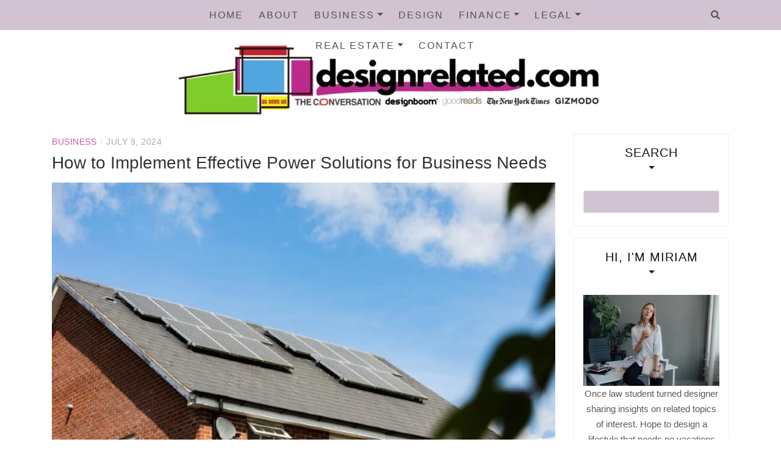

--- FILE ---
content_type: text/html; charset=UTF-8
request_url: https://designrelated.com/implement-effective-power-solutions/
body_size: 21443
content:
<!DOCTYPE html><html lang="en-US"><head><script data-no-optimize="1">var litespeed_docref=sessionStorage.getItem("litespeed_docref");litespeed_docref&&(Object.defineProperty(document,"referrer",{get:function(){return litespeed_docref}}),sessionStorage.removeItem("litespeed_docref"));</script> <meta charset="UTF-8"/><meta http-equiv="X-UA-Compatible" content="IE=edge"/><meta name="viewport" content="width=device-width, initial-scale=1"/><meta name="lh-site-verification" content="f2d04bc7a31b271c38ee" /><meta name="google-site-verification" content="F8eTPb3p7_M5LgetzuZDv5H-QwLpTG10xYAsiBr0kxw" /><link rel="profile" href="http://gmpg.org/xfn/11" /><meta name='robots' content='index, follow, max-image-preview:large, max-snippet:-1, max-video-preview:-1' /><title>How to Implement Effective Power Solutions for Business Needs</title><link rel="canonical" href="https://designrelated.com/implement-effective-power-solutions/" /><meta property="og:locale" content="en_US" /><meta property="og:type" content="article" /><meta property="og:title" content="How to Implement Effective Power Solutions for Business Needs" /><meta property="og:description" content="Every business owner needs to understand how to improve their company in various ways and one thing that they may need to reconsider&hellip;" /><meta property="og:url" content="https://designrelated.com/implement-effective-power-solutions/" /><meta property="og:site_name" content="Design Related" /><meta property="article:published_time" content="2024-07-09T07:03:17+00:00" /><meta property="article:modified_time" content="2024-07-09T07:03:18+00:00" /><meta property="og:image" content="https://designrelated.com/wp-content/uploads/2024/07/unnamed94.jpeg" /><meta property="og:image:width" content="1000" /><meta property="og:image:height" content="663" /><meta property="og:image:type" content="image/jpeg" /><meta name="author" content="Miriam" /><meta name="twitter:card" content="summary_large_image" /><meta name="twitter:label1" content="Written by" /><meta name="twitter:data1" content="Miriam" /><meta name="twitter:label2" content="Est. reading time" /><meta name="twitter:data2" content="5 minutes" /> <script type="application/ld+json" class="yoast-schema-graph">{"@context":"https://schema.org","@graph":[{"@type":"Article","@id":"https://designrelated.com/implement-effective-power-solutions/#article","isPartOf":{"@id":"https://designrelated.com/implement-effective-power-solutions/"},"author":{"name":"Miriam","@id":"https://designrelated.com/#/schema/person/705114d39ea643a7eb9bd0f9063d08b7"},"headline":"How to Implement Effective Power Solutions for Business Needs","datePublished":"2024-07-09T07:03:17+00:00","dateModified":"2024-07-09T07:03:18+00:00","mainEntityOfPage":{"@id":"https://designrelated.com/implement-effective-power-solutions/"},"wordCount":1028,"commentCount":0,"publisher":{"@id":"https://designrelated.com/#organization"},"image":{"@id":"https://designrelated.com/implement-effective-power-solutions/#primaryimage"},"thumbnailUrl":"https://designrelated.com/wp-content/uploads/2024/07/unnamed94.jpeg","articleSection":["Business","Real Estate"],"inLanguage":"en-US","potentialAction":[{"@type":"CommentAction","name":"Comment","target":["https://designrelated.com/implement-effective-power-solutions/#respond"]}]},{"@type":"WebPage","@id":"https://designrelated.com/implement-effective-power-solutions/","url":"https://designrelated.com/implement-effective-power-solutions/","name":"How to Implement Effective Power Solutions for Business Needs","isPartOf":{"@id":"https://designrelated.com/#website"},"primaryImageOfPage":{"@id":"https://designrelated.com/implement-effective-power-solutions/#primaryimage"},"image":{"@id":"https://designrelated.com/implement-effective-power-solutions/#primaryimage"},"thumbnailUrl":"https://designrelated.com/wp-content/uploads/2024/07/unnamed94.jpeg","datePublished":"2024-07-09T07:03:17+00:00","dateModified":"2024-07-09T07:03:18+00:00","breadcrumb":{"@id":"https://designrelated.com/implement-effective-power-solutions/#breadcrumb"},"inLanguage":"en-US","potentialAction":[{"@type":"ReadAction","target":["https://designrelated.com/implement-effective-power-solutions/"]}]},{"@type":"ImageObject","inLanguage":"en-US","@id":"https://designrelated.com/implement-effective-power-solutions/#primaryimage","url":"https://designrelated.com/wp-content/uploads/2024/07/unnamed94.jpeg","contentUrl":"https://designrelated.com/wp-content/uploads/2024/07/unnamed94.jpeg","width":1000,"height":663,"caption":"Implement Effective Power Solutions"},{"@type":"BreadcrumbList","@id":"https://designrelated.com/implement-effective-power-solutions/#breadcrumb","itemListElement":[{"@type":"ListItem","position":1,"name":"Home","item":"https://designrelated.com/"},{"@type":"ListItem","position":2,"name":"How to Implement Effective Power Solutions for Business Needs"}]},{"@type":"WebSite","@id":"https://designrelated.com/#website","url":"https://designrelated.com/","name":"Design Related","description":"Design your life so all elements are related to your passions and purpose.","publisher":{"@id":"https://designrelated.com/#organization"},"potentialAction":[{"@type":"SearchAction","target":{"@type":"EntryPoint","urlTemplate":"https://designrelated.com/?s={search_term_string}"},"query-input":{"@type":"PropertyValueSpecification","valueRequired":true,"valueName":"search_term_string"}}],"inLanguage":"en-US"},{"@type":"Organization","@id":"https://designrelated.com/#organization","name":"Design Related","url":"https://designrelated.com/","logo":{"@type":"ImageObject","inLanguage":"en-US","@id":"https://designrelated.com/#/schema/logo/image/","url":"https://designrelated.com/wp-content/uploads/2025/09/cropped-design-related.png","contentUrl":"https://designrelated.com/wp-content/uploads/2025/09/cropped-design-related.png","width":694,"height":154,"caption":"Design Related"},"image":{"@id":"https://designrelated.com/#/schema/logo/image/"}},{"@type":"Person","@id":"https://designrelated.com/#/schema/person/705114d39ea643a7eb9bd0f9063d08b7","name":"Miriam","image":{"@type":"ImageObject","inLanguage":"en-US","@id":"https://designrelated.com/#/schema/person/image/","url":"https://designrelated.com/wp-content/litespeed/avatar/23494c9101089ad44ae88ce9d2f56aac.jpg?ver=1768167085","contentUrl":"https://designrelated.com/wp-content/litespeed/avatar/23494c9101089ad44ae88ce9d2f56aac.jpg?ver=1768167085","caption":"Miriam"}}]}</script> <link rel='dns-prefetch' href='//fonts.googleapis.com' /><link rel="alternate" type="application/rss+xml" title="Design Related &raquo; Feed" href="https://designrelated.com/feed/" /><style id='wp-img-auto-sizes-contain-inline-css' type='text/css'>img:is([sizes=auto i],[sizes^="auto," i]){contain-intrinsic-size:3000px 1500px}
/*# sourceURL=wp-img-auto-sizes-contain-inline-css */</style><link data-optimized="2" rel="stylesheet" href="https://designrelated.com/wp-content/litespeed/css/7530b69ea4fb2fad6e672430d48a6879.css?ver=59c26" /><style id='wp-block-categories-inline-css' type='text/css'>.wp-block-categories{box-sizing:border-box}.wp-block-categories.alignleft{margin-right:2em}.wp-block-categories.alignright{margin-left:2em}.wp-block-categories.wp-block-categories-dropdown.aligncenter{text-align:center}.wp-block-categories .wp-block-categories__label{display:block;width:100%}
/*# sourceURL=https://designrelated.com/wp-includes/blocks/categories/style.min.css */</style><style id='wp-block-search-inline-css' type='text/css'>.wp-block-search__button{margin-left:10px;word-break:normal}.wp-block-search__button.has-icon{line-height:0}.wp-block-search__button svg{height:1.25em;min-height:24px;min-width:24px;width:1.25em;fill:currentColor;vertical-align:text-bottom}:where(.wp-block-search__button){border:1px solid #ccc;padding:6px 10px}.wp-block-search__inside-wrapper{display:flex;flex:auto;flex-wrap:nowrap;max-width:100%}.wp-block-search__label{width:100%}.wp-block-search.wp-block-search__button-only .wp-block-search__button{box-sizing:border-box;display:flex;flex-shrink:0;justify-content:center;margin-left:0;max-width:100%}.wp-block-search.wp-block-search__button-only .wp-block-search__inside-wrapper{min-width:0!important;transition-property:width}.wp-block-search.wp-block-search__button-only .wp-block-search__input{flex-basis:100%;transition-duration:.3s}.wp-block-search.wp-block-search__button-only.wp-block-search__searchfield-hidden,.wp-block-search.wp-block-search__button-only.wp-block-search__searchfield-hidden .wp-block-search__inside-wrapper{overflow:hidden}.wp-block-search.wp-block-search__button-only.wp-block-search__searchfield-hidden .wp-block-search__input{border-left-width:0!important;border-right-width:0!important;flex-basis:0;flex-grow:0;margin:0;min-width:0!important;padding-left:0!important;padding-right:0!important;width:0!important}:where(.wp-block-search__input){appearance:none;border:1px solid #949494;flex-grow:1;font-family:inherit;font-size:inherit;font-style:inherit;font-weight:inherit;letter-spacing:inherit;line-height:inherit;margin-left:0;margin-right:0;min-width:3rem;padding:8px;text-decoration:unset!important;text-transform:inherit}:where(.wp-block-search__button-inside .wp-block-search__inside-wrapper){background-color:#fff;border:1px solid #949494;box-sizing:border-box;padding:4px}:where(.wp-block-search__button-inside .wp-block-search__inside-wrapper) .wp-block-search__input{border:none;border-radius:0;padding:0 4px}:where(.wp-block-search__button-inside .wp-block-search__inside-wrapper) .wp-block-search__input:focus{outline:none}:where(.wp-block-search__button-inside .wp-block-search__inside-wrapper) :where(.wp-block-search__button){padding:4px 8px}.wp-block-search.aligncenter .wp-block-search__inside-wrapper{margin:auto}.wp-block[data-align=right] .wp-block-search.wp-block-search__button-only .wp-block-search__inside-wrapper{float:right}
/*# sourceURL=https://designrelated.com/wp-includes/blocks/search/style.min.css */</style><style id='global-styles-inline-css' type='text/css'>:root{--wp--preset--aspect-ratio--square: 1;--wp--preset--aspect-ratio--4-3: 4/3;--wp--preset--aspect-ratio--3-4: 3/4;--wp--preset--aspect-ratio--3-2: 3/2;--wp--preset--aspect-ratio--2-3: 2/3;--wp--preset--aspect-ratio--16-9: 16/9;--wp--preset--aspect-ratio--9-16: 9/16;--wp--preset--color--black: #000000;--wp--preset--color--cyan-bluish-gray: #abb8c3;--wp--preset--color--white: #ffffff;--wp--preset--color--pale-pink: #f78da7;--wp--preset--color--vivid-red: #cf2e2e;--wp--preset--color--luminous-vivid-orange: #ff6900;--wp--preset--color--luminous-vivid-amber: #fcb900;--wp--preset--color--light-green-cyan: #7bdcb5;--wp--preset--color--vivid-green-cyan: #00d084;--wp--preset--color--pale-cyan-blue: #8ed1fc;--wp--preset--color--vivid-cyan-blue: #0693e3;--wp--preset--color--vivid-purple: #9b51e0;--wp--preset--gradient--vivid-cyan-blue-to-vivid-purple: linear-gradient(135deg,rgb(6,147,227) 0%,rgb(155,81,224) 100%);--wp--preset--gradient--light-green-cyan-to-vivid-green-cyan: linear-gradient(135deg,rgb(122,220,180) 0%,rgb(0,208,130) 100%);--wp--preset--gradient--luminous-vivid-amber-to-luminous-vivid-orange: linear-gradient(135deg,rgb(252,185,0) 0%,rgb(255,105,0) 100%);--wp--preset--gradient--luminous-vivid-orange-to-vivid-red: linear-gradient(135deg,rgb(255,105,0) 0%,rgb(207,46,46) 100%);--wp--preset--gradient--very-light-gray-to-cyan-bluish-gray: linear-gradient(135deg,rgb(238,238,238) 0%,rgb(169,184,195) 100%);--wp--preset--gradient--cool-to-warm-spectrum: linear-gradient(135deg,rgb(74,234,220) 0%,rgb(151,120,209) 20%,rgb(207,42,186) 40%,rgb(238,44,130) 60%,rgb(251,105,98) 80%,rgb(254,248,76) 100%);--wp--preset--gradient--blush-light-purple: linear-gradient(135deg,rgb(255,206,236) 0%,rgb(152,150,240) 100%);--wp--preset--gradient--blush-bordeaux: linear-gradient(135deg,rgb(254,205,165) 0%,rgb(254,45,45) 50%,rgb(107,0,62) 100%);--wp--preset--gradient--luminous-dusk: linear-gradient(135deg,rgb(255,203,112) 0%,rgb(199,81,192) 50%,rgb(65,88,208) 100%);--wp--preset--gradient--pale-ocean: linear-gradient(135deg,rgb(255,245,203) 0%,rgb(182,227,212) 50%,rgb(51,167,181) 100%);--wp--preset--gradient--electric-grass: linear-gradient(135deg,rgb(202,248,128) 0%,rgb(113,206,126) 100%);--wp--preset--gradient--midnight: linear-gradient(135deg,rgb(2,3,129) 0%,rgb(40,116,252) 100%);--wp--preset--font-size--small: 13px;--wp--preset--font-size--medium: 20px;--wp--preset--font-size--large: 36px;--wp--preset--font-size--x-large: 42px;--wp--preset--spacing--20: 0.44rem;--wp--preset--spacing--30: 0.67rem;--wp--preset--spacing--40: 1rem;--wp--preset--spacing--50: 1.5rem;--wp--preset--spacing--60: 2.25rem;--wp--preset--spacing--70: 3.38rem;--wp--preset--spacing--80: 5.06rem;--wp--preset--shadow--natural: 6px 6px 9px rgba(0, 0, 0, 0.2);--wp--preset--shadow--deep: 12px 12px 50px rgba(0, 0, 0, 0.4);--wp--preset--shadow--sharp: 6px 6px 0px rgba(0, 0, 0, 0.2);--wp--preset--shadow--outlined: 6px 6px 0px -3px rgb(255, 255, 255), 6px 6px rgb(0, 0, 0);--wp--preset--shadow--crisp: 6px 6px 0px rgb(0, 0, 0);}:where(.is-layout-flex){gap: 0.5em;}:where(.is-layout-grid){gap: 0.5em;}body .is-layout-flex{display: flex;}.is-layout-flex{flex-wrap: wrap;align-items: center;}.is-layout-flex > :is(*, div){margin: 0;}body .is-layout-grid{display: grid;}.is-layout-grid > :is(*, div){margin: 0;}:where(.wp-block-columns.is-layout-flex){gap: 2em;}:where(.wp-block-columns.is-layout-grid){gap: 2em;}:where(.wp-block-post-template.is-layout-flex){gap: 1.25em;}:where(.wp-block-post-template.is-layout-grid){gap: 1.25em;}.has-black-color{color: var(--wp--preset--color--black) !important;}.has-cyan-bluish-gray-color{color: var(--wp--preset--color--cyan-bluish-gray) !important;}.has-white-color{color: var(--wp--preset--color--white) !important;}.has-pale-pink-color{color: var(--wp--preset--color--pale-pink) !important;}.has-vivid-red-color{color: var(--wp--preset--color--vivid-red) !important;}.has-luminous-vivid-orange-color{color: var(--wp--preset--color--luminous-vivid-orange) !important;}.has-luminous-vivid-amber-color{color: var(--wp--preset--color--luminous-vivid-amber) !important;}.has-light-green-cyan-color{color: var(--wp--preset--color--light-green-cyan) !important;}.has-vivid-green-cyan-color{color: var(--wp--preset--color--vivid-green-cyan) !important;}.has-pale-cyan-blue-color{color: var(--wp--preset--color--pale-cyan-blue) !important;}.has-vivid-cyan-blue-color{color: var(--wp--preset--color--vivid-cyan-blue) !important;}.has-vivid-purple-color{color: var(--wp--preset--color--vivid-purple) !important;}.has-black-background-color{background-color: var(--wp--preset--color--black) !important;}.has-cyan-bluish-gray-background-color{background-color: var(--wp--preset--color--cyan-bluish-gray) !important;}.has-white-background-color{background-color: var(--wp--preset--color--white) !important;}.has-pale-pink-background-color{background-color: var(--wp--preset--color--pale-pink) !important;}.has-vivid-red-background-color{background-color: var(--wp--preset--color--vivid-red) !important;}.has-luminous-vivid-orange-background-color{background-color: var(--wp--preset--color--luminous-vivid-orange) !important;}.has-luminous-vivid-amber-background-color{background-color: var(--wp--preset--color--luminous-vivid-amber) !important;}.has-light-green-cyan-background-color{background-color: var(--wp--preset--color--light-green-cyan) !important;}.has-vivid-green-cyan-background-color{background-color: var(--wp--preset--color--vivid-green-cyan) !important;}.has-pale-cyan-blue-background-color{background-color: var(--wp--preset--color--pale-cyan-blue) !important;}.has-vivid-cyan-blue-background-color{background-color: var(--wp--preset--color--vivid-cyan-blue) !important;}.has-vivid-purple-background-color{background-color: var(--wp--preset--color--vivid-purple) !important;}.has-black-border-color{border-color: var(--wp--preset--color--black) !important;}.has-cyan-bluish-gray-border-color{border-color: var(--wp--preset--color--cyan-bluish-gray) !important;}.has-white-border-color{border-color: var(--wp--preset--color--white) !important;}.has-pale-pink-border-color{border-color: var(--wp--preset--color--pale-pink) !important;}.has-vivid-red-border-color{border-color: var(--wp--preset--color--vivid-red) !important;}.has-luminous-vivid-orange-border-color{border-color: var(--wp--preset--color--luminous-vivid-orange) !important;}.has-luminous-vivid-amber-border-color{border-color: var(--wp--preset--color--luminous-vivid-amber) !important;}.has-light-green-cyan-border-color{border-color: var(--wp--preset--color--light-green-cyan) !important;}.has-vivid-green-cyan-border-color{border-color: var(--wp--preset--color--vivid-green-cyan) !important;}.has-pale-cyan-blue-border-color{border-color: var(--wp--preset--color--pale-cyan-blue) !important;}.has-vivid-cyan-blue-border-color{border-color: var(--wp--preset--color--vivid-cyan-blue) !important;}.has-vivid-purple-border-color{border-color: var(--wp--preset--color--vivid-purple) !important;}.has-vivid-cyan-blue-to-vivid-purple-gradient-background{background: var(--wp--preset--gradient--vivid-cyan-blue-to-vivid-purple) !important;}.has-light-green-cyan-to-vivid-green-cyan-gradient-background{background: var(--wp--preset--gradient--light-green-cyan-to-vivid-green-cyan) !important;}.has-luminous-vivid-amber-to-luminous-vivid-orange-gradient-background{background: var(--wp--preset--gradient--luminous-vivid-amber-to-luminous-vivid-orange) !important;}.has-luminous-vivid-orange-to-vivid-red-gradient-background{background: var(--wp--preset--gradient--luminous-vivid-orange-to-vivid-red) !important;}.has-very-light-gray-to-cyan-bluish-gray-gradient-background{background: var(--wp--preset--gradient--very-light-gray-to-cyan-bluish-gray) !important;}.has-cool-to-warm-spectrum-gradient-background{background: var(--wp--preset--gradient--cool-to-warm-spectrum) !important;}.has-blush-light-purple-gradient-background{background: var(--wp--preset--gradient--blush-light-purple) !important;}.has-blush-bordeaux-gradient-background{background: var(--wp--preset--gradient--blush-bordeaux) !important;}.has-luminous-dusk-gradient-background{background: var(--wp--preset--gradient--luminous-dusk) !important;}.has-pale-ocean-gradient-background{background: var(--wp--preset--gradient--pale-ocean) !important;}.has-electric-grass-gradient-background{background: var(--wp--preset--gradient--electric-grass) !important;}.has-midnight-gradient-background{background: var(--wp--preset--gradient--midnight) !important;}.has-small-font-size{font-size: var(--wp--preset--font-size--small) !important;}.has-medium-font-size{font-size: var(--wp--preset--font-size--medium) !important;}.has-large-font-size{font-size: var(--wp--preset--font-size--large) !important;}.has-x-large-font-size{font-size: var(--wp--preset--font-size--x-large) !important;}
/*# sourceURL=global-styles-inline-css */</style><style id='classic-theme-styles-inline-css' type='text/css'>/*! This file is auto-generated */
.wp-block-button__link{color:#fff;background-color:#32373c;border-radius:9999px;box-shadow:none;text-decoration:none;padding:calc(.667em + 2px) calc(1.333em + 2px);font-size:1.125em}.wp-block-file__button{background:#32373c;color:#fff;text-decoration:none}
/*# sourceURL=/wp-includes/css/classic-themes.min.css */</style> <script type="litespeed/javascript" data-src="https://designrelated.com/wp-includes/js/jquery/jquery.min.js" id="jquery-core-js"></script> <link rel="pingback" href="https://designrelated.com/xmlrpc.php"><style type="text/css">.site-title,
		.site-description {
			position: absolute;
			clip: rect(1px, 1px, 1px, 1px);
		}</style><style type="text/css" id="patricia-custom-css">a:hover, a:focus,
				.slide-item .post-title a:hover,
				.post-meta .patricia-categories a,
				#content article .entry-summary a,
				.widget a:hover, .latest-post .post-item-text h4 a:hover,
				.widget_categories ul li a:hover,
				.entry-related h3 a:hover,
				.site-footer .copyright a:hover,
				#backtotop span:hover{color:#d1c4d1;}.featured-area .owl-carousel .owl-nav .owl-next:hover,
				 .featured-area .owl-carousel .owl-nav .owl-prev:hover{background:#d1c4d1;}.featured-area .slide-item .feat-more:hover,
				 .featured-area .slide-item-text .post-cats a:hover{color:#d1c4d1;}#backtotop span:hover::after{background-color:#d1c4d1;}.featured-area .slide-item .feat-more:hover{border:1px solid #d1c4d1;}.vt-post-tags a:hover, a.link-more,
				 .pagination .nav-links span,
				 .pagination .nav-links a:hover{background:#d1c4d1;}.tagcloud a:hover, .vt-post-tags a:hover{border:1px solid #d1c4d1;}</style><link rel="icon" href="https://designrelated.com/wp-content/uploads/2022/10/cropped-designrelatedicon-32x32.png" sizes="32x32" /><link rel="icon" href="https://designrelated.com/wp-content/uploads/2022/10/cropped-designrelatedicon-192x192.png" sizes="192x192" /><link rel="apple-touch-icon" href="https://designrelated.com/wp-content/uploads/2022/10/cropped-designrelatedicon-180x180.png" /><meta name="msapplication-TileImage" content="https://designrelated.com/wp-content/uploads/2022/10/cropped-designrelatedicon-270x270.png" /><style type="text/css" id="wp-custom-css">.topbar {
    background: #D1C3D1;
    border-bottom: 1px solid #eee;
    position: relative;
    z-index: 3;
    height: 50px;
}
.container .site-branding {
	padding: 0px 0px;
}


input[type="text"], input[type="email"], input[type="tel"], input[type="url"], input[type="password"], input[type="search"], textarea {
    background-color: #D1C3D1;
    border: 1px solid #e6e6e6;
    border-radius: 3px;
    color: #333;
    font-size: 15px;
    padding: 5px;
    width: 100%;
}

#backtotop a {
    background: #D1C3D1;
    border: 1px solid #eee4dd;
    border-radius: 50%;
    color: #be2a8d;
    display: block;
    font-size: 11px;
    padding: 7px;
    text-align: center;
    text-transform: uppercase;
}

.site-footer {
    background-color: #D1C3D1;
    color: #fff;
    margin-top: 30px;
    overflow: hidden;
    text-align: center;
}

.slide-item-desc {
    background: #D1C3D1;
    display: table-cell;
    padding: 50px;
    vertical-align: middle;
}
#content {
    padding-bottom: 70px;
    padding-top: 0px;
}
a:hover, a:focus, .slide-item .post-title a:hover, .post-meta .patricia-categories a, #content article .entry-summary a, .widget a:hover, .latest-post .post-item-text h4 a:hover, .widget_categories ul li a:hover, .entry-related h3 a:hover, .site-footer .copyright a:hover, #backtotop span:hover {
    color: #CD59A4;
}
If the post ID is **95**, you should use `95` without any leading zeroes. So, the CSS code would look like this:

```css
/* Exclude TOC on specific post */
.postid-95 .toc-wrapper {
    display: none;
}</style></head><body class="wp-singular post-template-default single single-post postid-7126 single-format-standard wp-custom-logo wp-theme-patricia-minimal"><div id="page-wrapper">
<a class="skip-link screen-reader-text" href="#content">Skip to content</a><div class="topbar"><div class="container"><div class="d-none d-sm-block"><div class="social header-left"><ul><li><li><li><li><li><li></ul></div></div><div class="d-none d-sm-block col-md-1 col-sm-1 float-right"><div class="header-search-wrapper">
<button class="toggle-search pull-right menu-toggle" aria-controls="main-navigation" aria-expanded="false" aria-label="Search">
<span class="fa fa-search"></span>
<span class="fa fa-times"></span>
</button></div><div class="patricia-header-search"><div class="patricia-header-search-wrap search-top-bar"><form role="search" method="get" class="search-form" action="https://designrelated.com/"><div class="input-group stylish-input-group">
<label class="label-search">
<span class="screen-reader-text">Search for:</span>
<input class="form-control search-field" type="text" placeholder="Search and hit enter..." value="" name="s" />
</label>
<span class="input-group-prepend">
<button type="submit" class="search-button" value="Search" aria-label="Search submint"><i class="fa fa-search"></i></button>
</span>
<span class="input-group-append">
<button class="patricia-search-close" aria-label="Close search"><i class="fa fa-times"></i></button>
</span></div></form></div></div></div><div class="col-md-9"><nav id="nav-wrapper" class="main-navigation" aria-label="Main Menu">
<button class="nav-toggle" data-toggle-target=".main-menu-modal" data-toggle-body-class="showing-main-menu-modal" aria-expanded="false" data-set-focus=".close-main-nav-toggle" aria-label="Search menu"><div class="bars"><div class="bar"></div><div class="bar"></div><div class="bar"></div></div>
<span class="dashicons" aria-hidden="true"></span>
</button><div class="primary-menu-list main-menu-modal cover-modal" data-modal-target-string=".main-menu-modal">
<button class="close close-main-nav-toggle" data-toggle-target=".main-menu-modal" data-toggle-body-class="showing-main-menu-modal" aria-expanded="false" data-set-focus=".main-menu-modal" aria-label="Close search"></button><div class="mobile-menu" aria-label="Mobile"><ul id="menu-main" class="primary-menu vtmenu nav-menu"><li id="menu-item-53" class="menu-item menu-item-type-custom menu-item-object-custom menu-item-home menu-item-53"><a href="https://designrelated.com">Home</a></li><li id="menu-item-93" class="menu-item menu-item-type-post_type menu-item-object-page menu-item-93"><a href="https://designrelated.com/about/">About</a></li><li id="menu-item-513" class="menu-item menu-item-type-taxonomy menu-item-object-category current-post-ancestor current-menu-parent current-post-parent menu-item-has-children menu-item-513"><a href="https://designrelated.com/category/business/">Business</a><ul class="sub-menu"><li id="menu-item-16431" class="menu-item menu-item-type-taxonomy menu-item-object-category menu-item-16431"><a href="https://designrelated.com/category/digital-evolution/">Digital Evolution</a></li></ul></li><li id="menu-item-16677" class="menu-item menu-item-type-taxonomy menu-item-object-category menu-item-16677"><a href="https://designrelated.com/category/design/">Design</a></li><li id="menu-item-16427" class="menu-item menu-item-type-taxonomy menu-item-object-category menu-item-has-children menu-item-16427"><a href="https://designrelated.com/category/finance/">Finance</a><ul class="sub-menu"><li id="menu-item-16430" class="menu-item menu-item-type-taxonomy menu-item-object-category menu-item-16430"><a href="https://designrelated.com/category/debt-credit/">Debt &amp; Credit</a></li><li id="menu-item-16436" class="menu-item menu-item-type-taxonomy menu-item-object-category menu-item-16436"><a href="https://designrelated.com/category/investing/">Investments</a></li></ul></li><li id="menu-item-3082" class="menu-item menu-item-type-taxonomy menu-item-object-category menu-item-has-children menu-item-3082"><a href="https://designrelated.com/category/law/">Legal</a><ul class="sub-menu"><li id="menu-item-16429" class="menu-item menu-item-type-taxonomy menu-item-object-category menu-item-16429"><a href="https://designrelated.com/category/car-accidents/">Car Accidents</a></li><li id="menu-item-16432" class="menu-item menu-item-type-taxonomy menu-item-object-category menu-item-16432"><a href="https://designrelated.com/category/family-law/">Family Law</a></li><li id="menu-item-16438" class="menu-item menu-item-type-taxonomy menu-item-object-category menu-item-16438"><a href="https://designrelated.com/category/personal-injury/">Personal Injury</a></li></ul></li><li id="menu-item-514" class="menu-item menu-item-type-taxonomy menu-item-object-category current-post-ancestor current-menu-parent current-post-parent menu-item-has-children menu-item-514"><a href="https://designrelated.com/category/real-estate/">Real Estate</a><ul class="sub-menu"><li id="menu-item-16428" class="menu-item menu-item-type-taxonomy menu-item-object-category menu-item-16428"><a href="https://designrelated.com/category/buying-selling/">Buying &amp; Selling</a></li><li id="menu-item-16433" class="menu-item menu-item-type-taxonomy menu-item-object-category menu-item-16433"><a href="https://designrelated.com/category/household/">Household</a></li><li id="menu-item-16434" class="menu-item menu-item-type-taxonomy menu-item-object-category menu-item-16434"><a href="https://designrelated.com/category/improvements-renovations/">Improvements &amp; Renovations</a></li><li id="menu-item-16437" class="menu-item menu-item-type-taxonomy menu-item-object-category menu-item-16437"><a href="https://designrelated.com/category/investing-rentals/">Investing &amp; Rentals</a></li><li id="menu-item-16435" class="menu-item menu-item-type-taxonomy menu-item-object-category menu-item-16435"><a href="https://designrelated.com/category/itnerior-design/">Interior Design</a></li><li id="menu-item-16439" class="menu-item menu-item-type-taxonomy menu-item-object-category menu-item-16439"><a href="https://designrelated.com/category/roofing/">Roofing</a></li></ul></li><li id="menu-item-94" class="menu-item menu-item-type-post_type menu-item-object-page menu-item-94"><a href="https://designrelated.com/contact/">Contact</a></li></ul></div></div></nav></div><div class="d-block d-sm-none"><div class="social header-left"><ul><li><li><li><li><li><li></ul></div></div><div class="d-block d-sm-none col-md-1 float-right"><div class="header-search-wrapper">
<button class="toggle-search pull-right menu-toggle" aria-controls="main-navigation" aria-expanded="false" aria-label="Search">
<span class="fa fa-search"></span>
<span class="fa fa-times"></span>
</button></div><div class="patricia-header-search"><div class="patricia-header-search-wrap search-top-bar"><form role="search" method="get" class="search-form" action="https://designrelated.com/"><div class="input-group stylish-input-group">
<label class="label-search">
<span class="screen-reader-text">Search for:</span>
<input class="form-control search-field" type="text" placeholder="Search and hit enter..." value="" name="s" />
</label>
<span class="input-group-prepend">
<button type="submit" class="search-button" value="Search" aria-label="Search submint"><i class="fa fa-search"></i></button>
</span>
<span class="input-group-append">
<button class="patricia-search-close" aria-label="Close search"><i class="fa fa-times"></i></button>
</span></div></form></div></div></div></div></div><header id="masthead" class="site-header" ><div class="container"><div class="site-branding">
<a href="https://designrelated.com/" class="custom-logo-link" rel="home"><img data-lazyloaded="1" src="[data-uri]" width="694" height="154" data-src="https://designrelated.com/wp-content/uploads/2025/09/cropped-design-related.png" class="custom-logo" alt="Design Related" decoding="async" fetchpriority="high" data-srcset="https://designrelated.com/wp-content/uploads/2025/09/cropped-design-related.png 694w, https://designrelated.com/wp-content/uploads/2025/09/cropped-design-related-300x67.png 300w" data-sizes="(max-width: 694px) 100vw, 694px" /></a><p class="site-title">
<a href="https://designrelated.com/" rel="home">Design Related</a></p><h2 class="site-description">Design your life so all elements are related to your passions and purpose.</h2></div></div></header><div id="content" class="container"><div class="row"><div id="primary" class="col-md-9 col-sm-9 content-area"><article id="post-7126" class="post-7126 post type-post status-publish format-standard has-post-thumbnail hentry category-business category-real-estate"><div class="post-inner"><div class="entry-content"><div class="post-meta"><div class="post-meta-container">
<span class="patricia-categories"><a href="https://designrelated.com/category/business/">Business</a></span>
<span class="separator">/</span>
<span class="posted-on"><time class="entry-date published updated" datetime="July 9, 2024">July 9, 2024</time></span></div></div><h1 class="post-title">How to Implement Effective Power Solutions for Business Needs</h1><div class="patricia-thumbnail">
<img data-lazyloaded="1" src="[data-uri]" width="850" height="564" data-src="https://designrelated.com/wp-content/uploads/2024/07/unnamed94-850x564.jpeg" class="attachment-patricia_minimal_blog_post size-patricia_minimal_blog_post wp-post-image" alt="Implement Effective Power Solutions" decoding="async" data-srcset="https://designrelated.com/wp-content/uploads/2024/07/unnamed94-850x564.jpeg 850w, https://designrelated.com/wp-content/uploads/2024/07/unnamed94-300x199.jpeg 300w, https://designrelated.com/wp-content/uploads/2024/07/unnamed94-768x509.jpeg 768w, https://designrelated.com/wp-content/uploads/2024/07/unnamed94.jpeg 1000w" data-sizes="(max-width: 850px) 100vw, 850px" /></div><div class="entry-summary"><p>Every business owner needs to understand how to improve their company in various ways and one thing that they may need to reconsider is their power needs. There are many different power solutions that your firm can go for and what you choose depends on some factors.</p><p>Here, we are going to present to you some things that will allow you to implement different power solutions for your business so that you can get all the benefits that come with them.</p><div id="toc_container" class="no_bullets"><p class="toc_title">Contents</p><ul class="toc_list"><li><a href="#Assess_your_needs"><span class="toc_number toc_depth_1">1</span> Assess your needs</a></li><li><a href="#Invest_in_reliable_sources"><span class="toc_number toc_depth_1">2</span> Invest in reliable sources</a></li><li><a href="#Implementing_renewable_energy_devices"><span class="toc_number toc_depth_1">3</span> Implementing renewable energy devices</a></li><li><a href="#Improve_energy_efficiency"><span class="toc_number toc_depth_1">4</span> Improve energy efficiency</a></li><li><a href="#Power_management_resources"><span class="toc_number toc_depth_1">5</span> Power management resources</a></li><li><a href="#Grid_integration"><span class="toc_number toc_depth_1">6</span> Grid integration</a></li><li><a href="#Cybersecurity"><span class="toc_number toc_depth_1">7</span> Cybersecurity</a></li></ul></div><h2 class="wp-block-heading"><span id="Assess_your_needs">Assess your needs</span></h2><p>You cannot get the right power solutions for your business until you understand what your power needs are. You will have to measure all the equipment that is using power and you should use some accurate tools to do so.</p><p>This will give you a clearer picture of what your power usage is and what equipment uses most of it. You should think about what equipment is essential for your operations and what is not. This way, if there is ever a problem with the power, you can allocate the power that you have to the equipment that you need to run constantly.</p><p>For example, with an <a href="https://www.globalpwr.com/">automatic transfer switch</a>, you can be prepared for power outages all the time, as they won’t hurt any of your operations. It is much better that you think about this while you do not experience these problems because when they do occur, you will need to react quickly.</p><p>It is also really important that you see your usage rate during peak hours because then you will be able to prepare for the worst-case scenario. You should know which equipment requires reliable power. Some equipment can break if it loses power so you will have to prioritize it. </p><h2 class="wp-block-heading"><span id="Invest_in_reliable_sources">Invest in reliable sources</span></h2><p> For many businesses, their equipment must be running, no matter the circumstances. Usually, they need to operate constantly because they need to meet a deadline or because the equipment could get really damaged if it stopped working out of nowhere.</p><p>That is why you will have to invest in power sources, which will enable the equipment to run without stopping. You could power your whole business during outages with good generators but you can also decide to power a fraction of the tools and equipment that need it the most.</p><p>If you do not install these devices and allocate them properly in your business, you may suffer a lot of damage, either because you need to fix the equipment or because you stop your operation.</p><h2 class="wp-block-heading"><span id="Implementing_renewable_energy_devices">Implementing renewable energy devices</span></h2><p>In recent times, renewable energy has become really popular, and that has enabled more investments to be made in the field, which has allowed new innovations to come to the market that are more efficient and better in general at what they do.</p><p>This has enabled many businesses to start utilizing this technology so that they can get the benefits from it as well as help out the world.</p><p>What you can do is install some of them in your business and power some equipment that does not need to run the whole day, while the rest can be powered by the grid or by generators in the case of an outage. This way, you will save some money while also enjoying the backup that these devices provide.</p><h2 class="wp-block-heading"><span id="Improve_energy_efficiency">Improve energy efficiency</span></h2><p>Improving your business&#8217;s <a href="https://www.nibusinessinfo.co.uk/content/ten-simple-energy-saving-tips-your-business">energy efficiency</a> is important if you want to implement better power solutions. For example, you can replace incandescent light bulbs with LED ones, which are far more energy efficient, last much longer, and produce less heat. When it comes to your HVAC systems, you should regularly maintain them, install programmable thermostats, and choose newer and more efficient models. Try energy-efficient computers, printers, and copiers, and save power by turning off devices when you don’t use them.&nbsp;</p><p>Also, properly insulated buildings are vital for anyone who values energy efficiency, so make sure that your walls, roof, and windows are properly insulated, which will lead to lower heating and cooling bills. Smart power strips will also help you reduce energy consumption, improve your energy efficiency, and cut costs while reducing your impact on the environment.&nbsp;</p><h2 class="wp-block-heading"><span id="Power_management_resources">Power management resources</span></h2><p>Using modern power management resources can help you control your energy consumption, make changes as needed, and improve your company’s reliability and efficiency. Energy management software, for example, will track energy usage in real-time, find any inefficiencies, and suggest ways to fix them. It will also regulate HVAC, lighting, and other equipment to further optimize energy use.</p><p>For example, smart thermostats can regulate temperatures in response to current needs, so they will reduce energy to the bare minimum. All of this will help your company boost its stability, cut operational costs, and increase energy efficiency, as these power management solutions can really change the game. </p><h2 class="wp-block-heading"><span id="Grid_integration">Grid integration</span></h2><p>Companies must integrate with the grid if they want to improve their energy management. Connecting to smart grids and microgrids can help your company respond to changing demand patterns, maximize the usage of renewable resources, and efficiently manage energy flows. Also, you can make better choices as you will have insight into real-time data and system conditions.</p><p>If there is a grid failure, you can count on microgrids’ distributed energy generation. This will help you improve your operational resilience, decrease reliance on traditional grid sources, and ultimately achieve energy efficiency, all of which will benefit your company in so many ways. </p><h2 class="wp-block-heading"><span id="Cybersecurity">Cybersecurity</span></h2><p>You must do your best to protect your power management systems from cybercriminals. So, you’ll need strong security measures in place, like access controls, encryption protocols, and firewalls, that will protect these systems from illegal access. You should also regularly update software and firmware and conduct security audits to <a href="https://designrelated.com/ensuring-staff-safety-in-retail/">stay safe</a>. Make cybersecurity your priority, as it will help you keep your company’s operations running smoothly.&nbsp;</p><p>All the tips we have mentioned here are important for a comprehensive strategy that will help you implement power solutions for your company’s needs. You can become more sustainable, energy-efficient, and overall successful if you implement these tactics and stick to them.&nbsp;</p></div><nav class="navigation post-navigation" aria-label="Posts"><h2 class="screen-reader-text">Post navigation</h2><div class="nav-links"><div class="nav-previous"><a href="https://designrelated.com/design-an-effective-brochure/" rel="prev">&lt; How to Design an Effective Brochure for Your Marketing Campaign?</a></div><div class="nav-next"><a href="https://designrelated.com/find-premium-wood-products/" rel="next">How to Find Premium Wood Products for Diverse Needs &gt;</a></div></div></nav><div class="entry-related clear"><h4 class="entry-title">
<span>You Might Also Like</span></h4><div class="row"><div class="col-sm-4 col-md-4 col-lg-4"><div class="thumbnail-wrap">
<a class="thumbnail-link" href="https://designrelated.com/drain-cleaning-in-houston-homes-to-prevent-clogs-and-damage/">
<img data-lazyloaded="1" src="[data-uri]" width="280" height="197" data-src="https://designrelated.com/wp-content/uploads/2026/01/houston-drain-cleaning-280x197.webp" alt="The Importance of Regular Professional Drain Cleaning in Houston Homes to Prevent Clogs and Damage">
</a></div><h3 class="entry-title"><a href="https://designrelated.com/drain-cleaning-in-houston-homes-to-prevent-clogs-and-damage/">The Importance of Regular Professional Drain Cleaning in Houston Homes to Prevent Clogs and Damage</a></h3></div><div class="col-sm-4 col-md-4 col-lg-4"><div class="thumbnail-wrap">
<a class="thumbnail-link" href="https://designrelated.com/basement-waterproofing-protects-your-homes-resale-value/">
<img data-lazyloaded="1" src="[data-uri]" width="280" height="197" data-src="https://designrelated.com/wp-content/uploads/2026/01/basement-waterproofing-value-280x197.webp" alt="How Basement Waterproofing Protects Your Home’s Resale Value">
</a></div><h3 class="entry-title"><a href="https://designrelated.com/basement-waterproofing-protects-your-homes-resale-value/">How Basement Waterproofing Protects Your Home’s Resale Value</a></h3></div><div class="col-sm-4 col-md-4 col-lg-4 last"><div class="thumbnail-wrap">
<a class="thumbnail-link" href="https://designrelated.com/home-exterior-service-providers-for-property-protection/">
<img data-lazyloaded="1" src="[data-uri]" width="280" height="197" data-src="https://designrelated.com/wp-content/uploads/2026/01/home-exterior-280x197.webp" alt="Top Home Exterior Service Providers for Comprehensive Property Protection">
</a></div><h3 class="entry-title"><a href="https://designrelated.com/home-exterior-service-providers-for-property-protection/">Top Home Exterior Service Providers for Comprehensive Property Protection</a></h3></div></div></div><div id="respond" class="comment-respond"><h3 id="reply-title" class="comment-reply-title">Leave a Reply</h3><form action="https://designrelated.com/wp-comments-post.php" method="post" id="commentform" class="comment-form"><textarea name="comment" id="message" class="textarea-form" placeholder="Comment"  rows="1"></textarea><div class="row"><div class="col-sm-6"><input type="text" name="author" id="name" class="input-form" placeholder="Name"/></div><div class="col-sm-6"><input type="text" name="email" id="email" class="input-form" placeholder="Email*"/></div><div class="col-sm-12"><input type="text" name="url" id="url" class="input-form" placeholder="Website"/></div></div><p class="form-submit"><input name="submit" type="submit" id="comment_submit" class="submit" value="Submit" /> <input type='hidden' name='comment_post_ID' value='7126' id='comment_post_ID' />
<input type='hidden' name='comment_parent' id='comment_parent' value='0' /></p></form></div></div></div></article></div><div class="col-md-3 col-sm-3 sidebar"><aside id="sidebar"><div id="block-9" class="widget widget_block"><h4 class="widget-title">Search</h4><div class="wp-widget-group__inner-blocks"><form role="search" method="get" action="https://designrelated.com/" class="wp-block-search__no-button wp-block-search"    ><label class="wp-block-search__label screen-reader-text" for="wp-block-search__input-2" >Search</label><div class="wp-block-search__inside-wrapper" ><input class="wp-block-search__input" id="wp-block-search__input-2" placeholder="" value="" type="search" name="s" required /></div></form></div></div><div id="block-20" class="widget widget_block"><h4 class="widget-title">Hi, I&#039;m Miriam</h4><div class="wp-widget-group__inner-blocks"><center><img data-lazyloaded="1" src="[data-uri]" width="300" height="200" decoding="async" data-src="https://designrelated.com/wp-content/uploads/2025/09/meet-pat.webp" alt="patricia"> Once law student turned designer sharing insights on related topics of interest. Hope to design a lifestyle that needs no vacations and inspire you to do the same.</div></div><div id="patricia_latest_posts_widget-5" class="widget patricia_latest_posts_widget widget_posts_thumbnail"><h4 class="widget-title">Latest Posts</h4><ul class="latest-post"><li><div class="post-image">
<a href="https://designrelated.com/drain-cleaning-in-houston-homes-to-prevent-clogs-and-damage/" title="The Importance of Regular Professional Drain Cleaning in Houston Homes to Prevent Clogs and Damage">
<img data-lazyloaded="1" src="[data-uri]" width="75" height="75" data-src="https://designrelated.com/wp-content/uploads/2026/01/houston-drain-cleaning-75x75.webp" class="attachment-patricia_minimal_widget_thumb size-patricia_minimal_widget_thumb wp-post-image" alt="professional drain cleaning preventing clogs and damage in houston homes" decoding="async" loading="lazy" data-srcset="https://designrelated.com/wp-content/uploads/2026/01/houston-drain-cleaning-75x75.webp 75w, https://designrelated.com/wp-content/uploads/2026/01/houston-drain-cleaning-150x150.webp 150w" data-sizes="auto, (max-width: 75px) 100vw, 75px" />					  </a></div><div class="post-item-text"><h4><a href="https://designrelated.com/drain-cleaning-in-houston-homes-to-prevent-clogs-and-damage/" rel="bookmark">The Importance of Regular Professional Drain Cleaning in Houston Homes to Prevent Clogs and Damage</a></h4>
<span class="entry-date">
<time>
<a class="entry-meta" href="https://designrelated.com/2026/01/17/" aria-label="Read more...">
January 17, 2026								</a>
</time>
</span></div></li><li><div class="post-image">
<a href="https://designrelated.com/basement-waterproofing-protects-your-homes-resale-value/" title="How Basement Waterproofing Protects Your Home’s Resale Value">
<img data-lazyloaded="1" src="[data-uri]" width="75" height="75" data-src="https://designrelated.com/wp-content/uploads/2026/01/basement-waterproofing-value-75x75.webp" class="attachment-patricia_minimal_widget_thumb size-patricia_minimal_widget_thumb wp-post-image" alt="basement waterproofing protecting home resale value from moisture" decoding="async" loading="lazy" data-srcset="https://designrelated.com/wp-content/uploads/2026/01/basement-waterproofing-value-75x75.webp 75w, https://designrelated.com/wp-content/uploads/2026/01/basement-waterproofing-value-150x150.webp 150w" data-sizes="auto, (max-width: 75px) 100vw, 75px" />					  </a></div><div class="post-item-text"><h4><a href="https://designrelated.com/basement-waterproofing-protects-your-homes-resale-value/" rel="bookmark">How Basement Waterproofing Protects Your Home’s Resale Value</a></h4>
<span class="entry-date">
<time>
<a class="entry-meta" href="https://designrelated.com/2026/01/17/" aria-label="Read more...">
January 17, 2026								</a>
</time>
</span></div></li><li><div class="post-image">
<a href="https://designrelated.com/home-exterior-service-providers-for-property-protection/" title="Top Home Exterior Service Providers for Comprehensive Property Protection">
<img data-lazyloaded="1" src="[data-uri]" width="75" height="75" data-src="https://designrelated.com/wp-content/uploads/2026/01/home-exterior-75x75.webp" class="attachment-patricia_minimal_widget_thumb size-patricia_minimal_widget_thumb wp-post-image" alt="Home Exterior Service Providers for Comprehensive Property Protection" decoding="async" loading="lazy" data-srcset="https://designrelated.com/wp-content/uploads/2026/01/home-exterior-75x75.webp 75w, https://designrelated.com/wp-content/uploads/2026/01/home-exterior-150x150.webp 150w" data-sizes="auto, (max-width: 75px) 100vw, 75px" />					  </a></div><div class="post-item-text"><h4><a href="https://designrelated.com/home-exterior-service-providers-for-property-protection/" rel="bookmark">Top Home Exterior Service Providers for Comprehensive Property Protection</a></h4>
<span class="entry-date">
<time>
<a class="entry-meta" href="https://designrelated.com/2026/01/14/" aria-label="Read more...">
January 14, 2026								</a>
</time>
</span></div></li><li><div class="post-image">
<a href="https://designrelated.com/sell-your-property-fast-with-simple-cash-options/" title="Sell Your Property Fast With Simple Cash Options">
<img data-lazyloaded="1" src="[data-uri]" width="75" height="75" data-src="https://designrelated.com/wp-content/uploads/2026/01/fast-cash-property-sale-75x75.webp" class="attachment-patricia_minimal_widget_thumb size-patricia_minimal_widget_thumb wp-post-image" alt="selling your property fast with simple cash options" decoding="async" loading="lazy" data-srcset="https://designrelated.com/wp-content/uploads/2026/01/fast-cash-property-sale-75x75.webp 75w, https://designrelated.com/wp-content/uploads/2026/01/fast-cash-property-sale-150x150.webp 150w" data-sizes="auto, (max-width: 75px) 100vw, 75px" />					  </a></div><div class="post-item-text"><h4><a href="https://designrelated.com/sell-your-property-fast-with-simple-cash-options/" rel="bookmark">Sell Your Property Fast With Simple Cash Options</a></h4>
<span class="entry-date">
<time>
<a class="entry-meta" href="https://designrelated.com/2026/01/14/" aria-label="Read more...">
January 14, 2026								</a>
</time>
</span></div></li><li><div class="post-image">
<a href="https://designrelated.com/familiar-faces-create-instant-connection/" title="The Structure of Reunions: Why Familiar Faces Create Instant Connection">
<img data-lazyloaded="1" src="[data-uri]" width="75" height="75" data-src="https://designrelated.com/wp-content/uploads/2026/01/reunion-emotional-connections-75x75.webp" class="attachment-patricia_minimal_widget_thumb size-patricia_minimal_widget_thumb wp-post-image" alt="familiar faces at reunions creating instant emotional connections" decoding="async" loading="lazy" data-srcset="https://designrelated.com/wp-content/uploads/2026/01/reunion-emotional-connections-75x75.webp 75w, https://designrelated.com/wp-content/uploads/2026/01/reunion-emotional-connections-150x150.webp 150w" data-sizes="auto, (max-width: 75px) 100vw, 75px" />					  </a></div><div class="post-item-text"><h4><a href="https://designrelated.com/familiar-faces-create-instant-connection/" rel="bookmark">The Structure of Reunions: Why Familiar Faces Create Instant Connection</a></h4>
<span class="entry-date">
<time>
<a class="entry-meta" href="https://designrelated.com/2026/01/14/" aria-label="Read more...">
January 14, 2026								</a>
</time>
</span></div></li></ul></div><div id="block-23" class="widget widget_block"><h2 class="wp-block-heading">Categories</h2></div><div id="block-24" class="widget widget_block widget_categories"><ul class="wp-block-categories-list wp-block-categories"><li class="cat-item cat-item-15"><a href="https://designrelated.com/category/business/">Business</a></li><li class="cat-item cat-item-25"><a href="https://designrelated.com/category/buying-selling/">Buying &amp; Selling</a></li><li class="cat-item cat-item-37"><a href="https://designrelated.com/category/car-accidents/">Car Accidents</a></li><li class="cat-item cat-item-38"><a href="https://designrelated.com/category/debt-credit/">Debt &amp; Credit</a></li><li class="cat-item cat-item-1"><a href="https://designrelated.com/category/design/">Design</a></li><li class="cat-item cat-item-23"><a href="https://designrelated.com/category/digital-evolution/">Digital Evolution</a></li><li class="cat-item cat-item-36"><a href="https://designrelated.com/category/family-law/">Family Law</a></li><li class="cat-item cat-item-22"><a href="https://designrelated.com/category/finance/">Finance</a></li><li class="cat-item cat-item-28"><a href="https://designrelated.com/category/household/">Household</a></li><li class="cat-item cat-item-26"><a href="https://designrelated.com/category/improvements-renovations/">Improvements &amp; Renovations</a></li><li class="cat-item cat-item-27"><a href="https://designrelated.com/category/itnerior-design/">Interior Design</a></li><li class="cat-item cat-item-40"><a href="https://designrelated.com/category/investing/">Investing</a></li><li class="cat-item cat-item-29"><a href="https://designrelated.com/category/investing-rentals/">Investing &amp; Rentals</a></li><li class="cat-item cat-item-10"><a href="https://designrelated.com/category/law/">Legal Matters</a></li><li class="cat-item cat-item-14"><a href="https://designrelated.com/category/lifestyle/">Lifestyle</a></li><li class="cat-item cat-item-35"><a href="https://designrelated.com/category/personal-injury/">Personal Injury</a></li><li class="cat-item cat-item-11"><a href="https://designrelated.com/category/real-estate/">Real Estate</a></li><li class="cat-item cat-item-20"><a href="https://designrelated.com/category/related-people/">Related People</a></li><li class="cat-item cat-item-33"><a href="https://designrelated.com/category/roofing/">Roofing</a></li></ul></div></aside></div></div></div><footer id="colophon" class="site-footer"><div class="container"><div class="social-footer"></div><p>© All Rights Reserved 2025 - Design Related</p></div></footer></div> <script type="speculationrules">{"prefetch":[{"source":"document","where":{"and":[{"href_matches":"/*"},{"not":{"href_matches":["/wp-*.php","/wp-admin/*","/wp-content/uploads/*","/wp-content/*","/wp-content/plugins/*","/wp-content/themes/patricia-minimal/*","/*\\?(.+)"]}},{"not":{"selector_matches":"a[rel~=\"nofollow\"]"}},{"not":{"selector_matches":".no-prefetch, .no-prefetch a"}}]},"eagerness":"conservative"}]}</script> <script id="wp-i18n-js-after" type="litespeed/javascript">wp.i18n.setLocaleData({'text direction\u0004ltr':['ltr']})</script> <script id="contact-form-7-js-before" type="litespeed/javascript">var wpcf7={"api":{"root":"https:\/\/designrelated.com\/wp-json\/","namespace":"contact-form-7\/v1"},"cached":1}</script> <script id="toc-front-js-extra" type="litespeed/javascript">var tocplus={"visibility_show":"show","visibility_hide":"hide","visibility_hide_by_default":"1","width":"Auto"}</script> <script type="litespeed/javascript" data-src="https://designrelated.com/wp-content/themes/patricia-minimal/libs/chosen/chosen.jquery.js" id="chosen-js"></script> <script data-no-optimize="1">window.lazyLoadOptions=Object.assign({},{threshold:300},window.lazyLoadOptions||{});!function(t,e){"object"==typeof exports&&"undefined"!=typeof module?module.exports=e():"function"==typeof define&&define.amd?define(e):(t="undefined"!=typeof globalThis?globalThis:t||self).LazyLoad=e()}(this,function(){"use strict";function e(){return(e=Object.assign||function(t){for(var e=1;e<arguments.length;e++){var n,a=arguments[e];for(n in a)Object.prototype.hasOwnProperty.call(a,n)&&(t[n]=a[n])}return t}).apply(this,arguments)}function o(t){return e({},at,t)}function l(t,e){return t.getAttribute(gt+e)}function c(t){return l(t,vt)}function s(t,e){return function(t,e,n){e=gt+e;null!==n?t.setAttribute(e,n):t.removeAttribute(e)}(t,vt,e)}function i(t){return s(t,null),0}function r(t){return null===c(t)}function u(t){return c(t)===_t}function d(t,e,n,a){t&&(void 0===a?void 0===n?t(e):t(e,n):t(e,n,a))}function f(t,e){et?t.classList.add(e):t.className+=(t.className?" ":"")+e}function _(t,e){et?t.classList.remove(e):t.className=t.className.replace(new RegExp("(^|\\s+)"+e+"(\\s+|$)")," ").replace(/^\s+/,"").replace(/\s+$/,"")}function g(t){return t.llTempImage}function v(t,e){!e||(e=e._observer)&&e.unobserve(t)}function b(t,e){t&&(t.loadingCount+=e)}function p(t,e){t&&(t.toLoadCount=e)}function n(t){for(var e,n=[],a=0;e=t.children[a];a+=1)"SOURCE"===e.tagName&&n.push(e);return n}function h(t,e){(t=t.parentNode)&&"PICTURE"===t.tagName&&n(t).forEach(e)}function a(t,e){n(t).forEach(e)}function m(t){return!!t[lt]}function E(t){return t[lt]}function I(t){return delete t[lt]}function y(e,t){var n;m(e)||(n={},t.forEach(function(t){n[t]=e.getAttribute(t)}),e[lt]=n)}function L(a,t){var o;m(a)&&(o=E(a),t.forEach(function(t){var e,n;e=a,(t=o[n=t])?e.setAttribute(n,t):e.removeAttribute(n)}))}function k(t,e,n){f(t,e.class_loading),s(t,st),n&&(b(n,1),d(e.callback_loading,t,n))}function A(t,e,n){n&&t.setAttribute(e,n)}function O(t,e){A(t,rt,l(t,e.data_sizes)),A(t,it,l(t,e.data_srcset)),A(t,ot,l(t,e.data_src))}function w(t,e,n){var a=l(t,e.data_bg_multi),o=l(t,e.data_bg_multi_hidpi);(a=nt&&o?o:a)&&(t.style.backgroundImage=a,n=n,f(t=t,(e=e).class_applied),s(t,dt),n&&(e.unobserve_completed&&v(t,e),d(e.callback_applied,t,n)))}function x(t,e){!e||0<e.loadingCount||0<e.toLoadCount||d(t.callback_finish,e)}function M(t,e,n){t.addEventListener(e,n),t.llEvLisnrs[e]=n}function N(t){return!!t.llEvLisnrs}function z(t){if(N(t)){var e,n,a=t.llEvLisnrs;for(e in a){var o=a[e];n=e,o=o,t.removeEventListener(n,o)}delete t.llEvLisnrs}}function C(t,e,n){var a;delete t.llTempImage,b(n,-1),(a=n)&&--a.toLoadCount,_(t,e.class_loading),e.unobserve_completed&&v(t,n)}function R(i,r,c){var l=g(i)||i;N(l)||function(t,e,n){N(t)||(t.llEvLisnrs={});var a="VIDEO"===t.tagName?"loadeddata":"load";M(t,a,e),M(t,"error",n)}(l,function(t){var e,n,a,o;n=r,a=c,o=u(e=i),C(e,n,a),f(e,n.class_loaded),s(e,ut),d(n.callback_loaded,e,a),o||x(n,a),z(l)},function(t){var e,n,a,o;n=r,a=c,o=u(e=i),C(e,n,a),f(e,n.class_error),s(e,ft),d(n.callback_error,e,a),o||x(n,a),z(l)})}function T(t,e,n){var a,o,i,r,c;t.llTempImage=document.createElement("IMG"),R(t,e,n),m(c=t)||(c[lt]={backgroundImage:c.style.backgroundImage}),i=n,r=l(a=t,(o=e).data_bg),c=l(a,o.data_bg_hidpi),(r=nt&&c?c:r)&&(a.style.backgroundImage='url("'.concat(r,'")'),g(a).setAttribute(ot,r),k(a,o,i)),w(t,e,n)}function G(t,e,n){var a;R(t,e,n),a=e,e=n,(t=Et[(n=t).tagName])&&(t(n,a),k(n,a,e))}function D(t,e,n){var a;a=t,(-1<It.indexOf(a.tagName)?G:T)(t,e,n)}function S(t,e,n){var a;t.setAttribute("loading","lazy"),R(t,e,n),a=e,(e=Et[(n=t).tagName])&&e(n,a),s(t,_t)}function V(t){t.removeAttribute(ot),t.removeAttribute(it),t.removeAttribute(rt)}function j(t){h(t,function(t){L(t,mt)}),L(t,mt)}function F(t){var e;(e=yt[t.tagName])?e(t):m(e=t)&&(t=E(e),e.style.backgroundImage=t.backgroundImage)}function P(t,e){var n;F(t),n=e,r(e=t)||u(e)||(_(e,n.class_entered),_(e,n.class_exited),_(e,n.class_applied),_(e,n.class_loading),_(e,n.class_loaded),_(e,n.class_error)),i(t),I(t)}function U(t,e,n,a){var o;n.cancel_on_exit&&(c(t)!==st||"IMG"===t.tagName&&(z(t),h(o=t,function(t){V(t)}),V(o),j(t),_(t,n.class_loading),b(a,-1),i(t),d(n.callback_cancel,t,e,a)))}function $(t,e,n,a){var o,i,r=(i=t,0<=bt.indexOf(c(i)));s(t,"entered"),f(t,n.class_entered),_(t,n.class_exited),o=t,i=a,n.unobserve_entered&&v(o,i),d(n.callback_enter,t,e,a),r||D(t,n,a)}function q(t){return t.use_native&&"loading"in HTMLImageElement.prototype}function H(t,o,i){t.forEach(function(t){return(a=t).isIntersecting||0<a.intersectionRatio?$(t.target,t,o,i):(e=t.target,n=t,a=o,t=i,void(r(e)||(f(e,a.class_exited),U(e,n,a,t),d(a.callback_exit,e,n,t))));var e,n,a})}function B(e,n){var t;tt&&!q(e)&&(n._observer=new IntersectionObserver(function(t){H(t,e,n)},{root:(t=e).container===document?null:t.container,rootMargin:t.thresholds||t.threshold+"px"}))}function J(t){return Array.prototype.slice.call(t)}function K(t){return t.container.querySelectorAll(t.elements_selector)}function Q(t){return c(t)===ft}function W(t,e){return e=t||K(e),J(e).filter(r)}function X(e,t){var n;(n=K(e),J(n).filter(Q)).forEach(function(t){_(t,e.class_error),i(t)}),t.update()}function t(t,e){var n,a,t=o(t);this._settings=t,this.loadingCount=0,B(t,this),n=t,a=this,Y&&window.addEventListener("online",function(){X(n,a)}),this.update(e)}var Y="undefined"!=typeof window,Z=Y&&!("onscroll"in window)||"undefined"!=typeof navigator&&/(gle|ing|ro)bot|crawl|spider/i.test(navigator.userAgent),tt=Y&&"IntersectionObserver"in window,et=Y&&"classList"in document.createElement("p"),nt=Y&&1<window.devicePixelRatio,at={elements_selector:".lazy",container:Z||Y?document:null,threshold:300,thresholds:null,data_src:"src",data_srcset:"srcset",data_sizes:"sizes",data_bg:"bg",data_bg_hidpi:"bg-hidpi",data_bg_multi:"bg-multi",data_bg_multi_hidpi:"bg-multi-hidpi",data_poster:"poster",class_applied:"applied",class_loading:"litespeed-loading",class_loaded:"litespeed-loaded",class_error:"error",class_entered:"entered",class_exited:"exited",unobserve_completed:!0,unobserve_entered:!1,cancel_on_exit:!0,callback_enter:null,callback_exit:null,callback_applied:null,callback_loading:null,callback_loaded:null,callback_error:null,callback_finish:null,callback_cancel:null,use_native:!1},ot="src",it="srcset",rt="sizes",ct="poster",lt="llOriginalAttrs",st="loading",ut="loaded",dt="applied",ft="error",_t="native",gt="data-",vt="ll-status",bt=[st,ut,dt,ft],pt=[ot],ht=[ot,ct],mt=[ot,it,rt],Et={IMG:function(t,e){h(t,function(t){y(t,mt),O(t,e)}),y(t,mt),O(t,e)},IFRAME:function(t,e){y(t,pt),A(t,ot,l(t,e.data_src))},VIDEO:function(t,e){a(t,function(t){y(t,pt),A(t,ot,l(t,e.data_src))}),y(t,ht),A(t,ct,l(t,e.data_poster)),A(t,ot,l(t,e.data_src)),t.load()}},It=["IMG","IFRAME","VIDEO"],yt={IMG:j,IFRAME:function(t){L(t,pt)},VIDEO:function(t){a(t,function(t){L(t,pt)}),L(t,ht),t.load()}},Lt=["IMG","IFRAME","VIDEO"];return t.prototype={update:function(t){var e,n,a,o=this._settings,i=W(t,o);{if(p(this,i.length),!Z&&tt)return q(o)?(e=o,n=this,i.forEach(function(t){-1!==Lt.indexOf(t.tagName)&&S(t,e,n)}),void p(n,0)):(t=this._observer,o=i,t.disconnect(),a=t,void o.forEach(function(t){a.observe(t)}));this.loadAll(i)}},destroy:function(){this._observer&&this._observer.disconnect(),K(this._settings).forEach(function(t){I(t)}),delete this._observer,delete this._settings,delete this.loadingCount,delete this.toLoadCount},loadAll:function(t){var e=this,n=this._settings;W(t,n).forEach(function(t){v(t,e),D(t,n,e)})},restoreAll:function(){var e=this._settings;K(e).forEach(function(t){P(t,e)})}},t.load=function(t,e){e=o(e);D(t,e)},t.resetStatus=function(t){i(t)},t}),function(t,e){"use strict";function n(){e.body.classList.add("litespeed_lazyloaded")}function a(){console.log("[LiteSpeed] Start Lazy Load"),o=new LazyLoad(Object.assign({},t.lazyLoadOptions||{},{elements_selector:"[data-lazyloaded]",callback_finish:n})),i=function(){o.update()},t.MutationObserver&&new MutationObserver(i).observe(e.documentElement,{childList:!0,subtree:!0,attributes:!0})}var o,i;t.addEventListener?t.addEventListener("load",a,!1):t.attachEvent("onload",a)}(window,document);</script><script data-no-optimize="1">window.litespeed_ui_events=window.litespeed_ui_events||["mouseover","click","keydown","wheel","touchmove","touchstart"];var urlCreator=window.URL||window.webkitURL;function litespeed_load_delayed_js_force(){console.log("[LiteSpeed] Start Load JS Delayed"),litespeed_ui_events.forEach(e=>{window.removeEventListener(e,litespeed_load_delayed_js_force,{passive:!0})}),document.querySelectorAll("iframe[data-litespeed-src]").forEach(e=>{e.setAttribute("src",e.getAttribute("data-litespeed-src"))}),"loading"==document.readyState?window.addEventListener("DOMContentLoaded",litespeed_load_delayed_js):litespeed_load_delayed_js()}litespeed_ui_events.forEach(e=>{window.addEventListener(e,litespeed_load_delayed_js_force,{passive:!0})});async function litespeed_load_delayed_js(){let t=[];for(var d in document.querySelectorAll('script[type="litespeed/javascript"]').forEach(e=>{t.push(e)}),t)await new Promise(e=>litespeed_load_one(t[d],e));document.dispatchEvent(new Event("DOMContentLiteSpeedLoaded")),window.dispatchEvent(new Event("DOMContentLiteSpeedLoaded"))}function litespeed_load_one(t,e){console.log("[LiteSpeed] Load ",t);var d=document.createElement("script");d.addEventListener("load",e),d.addEventListener("error",e),t.getAttributeNames().forEach(e=>{"type"!=e&&d.setAttribute("data-src"==e?"src":e,t.getAttribute(e))});let a=!(d.type="text/javascript");!d.src&&t.textContent&&(d.src=litespeed_inline2src(t.textContent),a=!0),t.after(d),t.remove(),a&&e()}function litespeed_inline2src(t){try{var d=urlCreator.createObjectURL(new Blob([t.replace(/^(?:<!--)?(.*?)(?:-->)?$/gm,"$1")],{type:"text/javascript"}))}catch(e){d="data:text/javascript;base64,"+btoa(t.replace(/^(?:<!--)?(.*?)(?:-->)?$/gm,"$1"))}return d}</script><script data-no-optimize="1">var litespeed_vary=document.cookie.replace(/(?:(?:^|.*;\s*)_lscache_vary\s*\=\s*([^;]*).*$)|^.*$/,"");litespeed_vary||fetch("/wp-content/plugins/litespeed-cache/guest.vary.php",{method:"POST",cache:"no-cache",redirect:"follow"}).then(e=>e.json()).then(e=>{console.log(e),e.hasOwnProperty("reload")&&"yes"==e.reload&&(sessionStorage.setItem("litespeed_docref",document.referrer),window.location.reload(!0))});</script><script data-optimized="1" type="litespeed/javascript" data-src="https://designrelated.com/wp-content/litespeed/js/56a598336b4fc02351917ca3a63c6609.js?ver=59c26"></script></body></html>
<!-- Page optimized by LiteSpeed Cache @2026-01-17 19:54:00 -->

<!-- Page cached by LiteSpeed Cache 7.6.2 on 2026-01-17 19:54:00 -->
<!-- Guest Mode -->
<!-- QUIC.cloud UCSS in queue -->